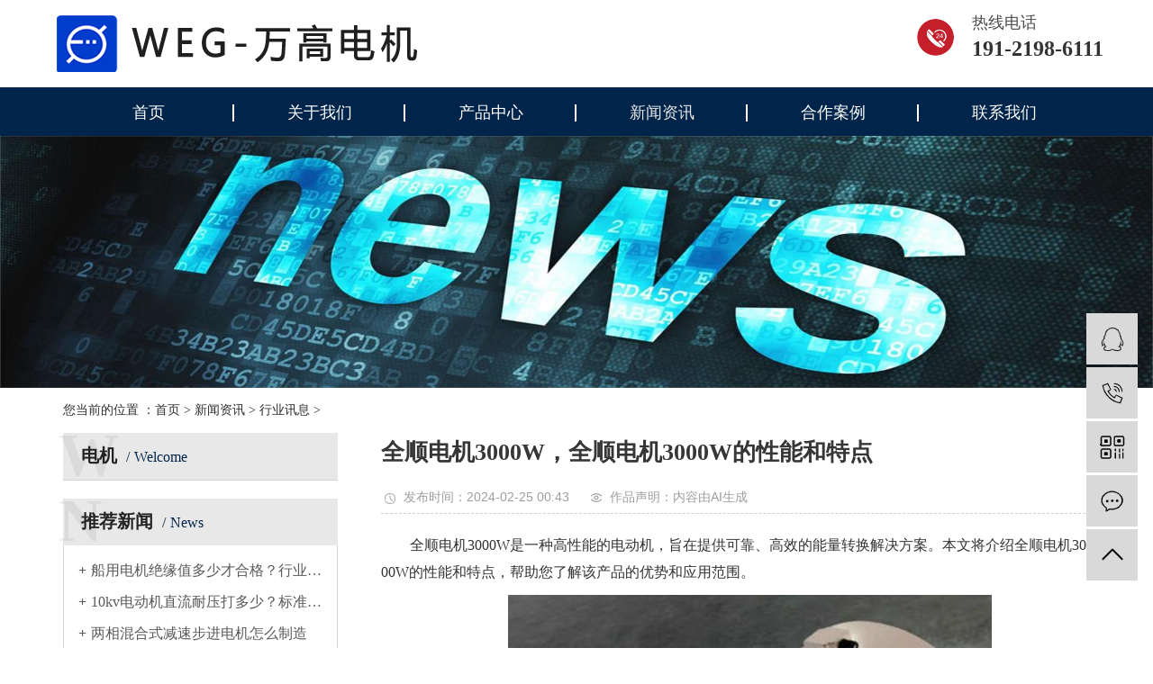

--- FILE ---
content_type: text/html; charset=UTF-8
request_url: https://www.maramotor.cn/news/4186.html?btwaf=70169131
body_size: 6006
content:
<!DOCTYPE html>
<html lang="zh-CN">
<head>
    <meta charset="utf-8">
    <meta http-equiv="X-UA-Compatible" content="IE=edge,chrome=1">
	<meta name="applicable-device" content="pc,mobile" />
	<meta http-equiv="Cache-Control" content="no-transform" />
    <meta http-equiv="Cache-Control" content="no-siteapp" />
    <meta name="viewport" content="width=device-width, initial-scale=1, maximum-scale=1, user-scalable=no">
    <title>全顺电机3000W，全顺电机3000W的性能和特点-WEG电机</title>
    <meta name="keywords" content="" />
    <meta name="description" content="全顺电机3000W是一种高性能的电动机，旨在提供可靠、高效的能量转换解决方案。本文将介绍全顺电机3000W的性能和特点，帮助您了解该产品的优势和应用范围。第一部分：全顺电机3000W的基本信息全顺电机3000W是一种三相异步电动机，配有高效的永磁转子设计。它具有高效的能量转换和低噪声运行，使其成为许..." />
    <link rel="shortcut icon" type="image/x-icon" href="/favicon.ico" />
    <link rel="stylesheet" href="https://www.maramotor.cn/static/index/css/bootstrap.min.css">
    <link rel="stylesheet" href="https://www.maramotor.cn/static/index/css/owl.carousel.min.css">
    <link rel="stylesheet" href="https://www.maramotor.cn/static/index/css/app.css">
    <script src="https://www.maramotor.cn/static/index/js/jquery.min.js"></script>
    <script>
        var config = {
            homeUrl: 'https://www.maramotor.cn/',
            copyCode: 0,
            isVisitor: 1
        }
    </script>
    <script src="https://www.maramotor.cn/static/index/js/app.js"></script>
</head>
<body>
        <div class="x-header hidden-xs hidden-sm">
        <div class="container headrlog">
            <div class="x-logo"><a href="https://www.maramotor.cn/"><img alt="WEG万高电机"
                    src="https://www.maramotor.cn/static/index/picture/logo.png" /></a></div>
            <div class="toptel fr">
                <img src="https://www.maramotor.cn/static/index/picture/20200413084557_903.png" alt="WEG万高电机" class="fl">
                <div class="con fr">
                    <h5>
                    热线电话
                </h5>
                    <p><strong><span style="font-family: 微软雅黑, &quot;Microsoft YaHei&quot;; font-size: 24px;">191-2198-6111</span></strong>
                    </p>
                </div>
            </div>
        </div>
        <div class="h-nav">
            <div class="container">
                <ul class="x-menu clearfix">
                    <li>
                        <a href="/">首页</a>
                    </li>
					                    <li>
                        <a href="https://www.maramotor.cn/about/">关于我们</a>
                        <ul class="x-sub-menu">
						                        </ul>
                    </li>
					                    <li>
                        <a href="https://www.maramotor.cn/product/">产品中心</a>
                        <ul class="x-sub-menu">
						                            <li><a href="https://www.maramotor.cn/plus/">电机</a>
                            </li>
						                            <li><a href="https://www.maramotor.cn/max/">变频器</a>
                            </li>
						                            <li><a href="https://www.maramotor.cn/power/">感应电机</a>
                            </li>
						                            <li><a href="https://www.maramotor.cn/jldj/">同步电机</a>
                            </li>
						                            <li><a href="https://www.maramotor.cn/zldj/">中高压电机</a>
                            </li>
						                            <li><a href="https://www.maramotor.cn/fdj/">冷却塔电机</a>
                            </li>
						                        </ul>
                    </li>
					                    <li>
                        <a href="https://www.maramotor.cn/news/">新闻资讯</a>
                        <ul class="x-sub-menu">
						                            <li><a href="https://www.maramotor.cn/hyxx/">行业讯息</a>
                            </li>
						                            <li><a href="https://www.maramotor.cn/jszs/">技术知识</a>
                            </li>
						                        </ul>
                    </li>
					                    <li>
                        <a href="https://www.maramotor.cn/cases/">合作案例</a>
                        <ul class="x-sub-menu">
						                            <li><a href="https://www.maramotor.cn/huadong/">华东地区</a>
                            </li>
						                            <li><a href="https://www.maramotor.cn/huanan/">华南地区</a>
                            </li>
						                            <li><a href="https://www.maramotor.cn/huazhong/">华中地区</a>
                            </li>
						                            <li><a href="https://www.maramotor.cn/huabei/">华北地区</a>
                            </li>
						                        </ul>
                    </li>
					                    <li>
                        <a href="https://www.maramotor.cn/contact/">联系我们</a>
                        <ul class="x-sub-menu">
						                        </ul>
                    </li>
					                </ul>
            </div>
        </div>
    </div>
    <div class="xymob-head visible-sm visible-xs">
        <div class="xymob-head-box">
            <div class="xymob-logo">
                <a href="/"><img src="https://www.maramotor.cn/static/index/picture/yidong_logo.jpg" /></a>
            </div>
            <div class="xymob-navbtn">
                <span></span>
            </div>
            <!-- <div class="xymob-search-btn"><i class="icon-font icon-search"></i>
            </div> -->
        </div>

        <div class="xymob-menu">
            <div class="xymob-menu-box">
                <ul class="xymob-nav">
                    <li>
                        <a href="/">
                        首页
                        </a>
                    </li>
					                    <li>
                        <a href="https://www.maramotor.cn/about/">关于我们</a>
                        <div class="xymob-menu-jt"><i class="icon-font icon-down"></i>
                        </div>
                        <ul class="xymob-sub-menu">
						                        </ul>
                    </li>
					                    <li>
                        <a href="https://www.maramotor.cn/product/">产品中心</a>
                        <div class="xymob-menu-jt"><i class="icon-font icon-down"></i>
                        </div>
                        <ul class="xymob-sub-menu">
						                            <li><a href="https://www.maramotor.cn/plus/">电机</a>
                            </li>
                                                    <li><a href="https://www.maramotor.cn/max/">变频器</a>
                            </li>
                                                    <li><a href="https://www.maramotor.cn/power/">感应电机</a>
                            </li>
                                                    <li><a href="https://www.maramotor.cn/jldj/">同步电机</a>
                            </li>
                                                    <li><a href="https://www.maramotor.cn/zldj/">中高压电机</a>
                            </li>
                                                    <li><a href="https://www.maramotor.cn/fdj/">冷却塔电机</a>
                            </li>
                                                </ul>
                    </li>
					                    <li>
                        <a href="https://www.maramotor.cn/news/">新闻资讯</a>
                        <div class="xymob-menu-jt"><i class="icon-font icon-down"></i>
                        </div>
                        <ul class="xymob-sub-menu">
						                            <li><a href="https://www.maramotor.cn/hyxx/">行业讯息</a>
                            </li>
                                                    <li><a href="https://www.maramotor.cn/jszs/">技术知识</a>
                            </li>
                                                </ul>
                    </li>
					                    <li>
                        <a href="https://www.maramotor.cn/cases/">合作案例</a>
                        <div class="xymob-menu-jt"><i class="icon-font icon-down"></i>
                        </div>
                        <ul class="xymob-sub-menu">
						                            <li><a href="https://www.maramotor.cn/huadong/">华东地区</a>
                            </li>
                                                    <li><a href="https://www.maramotor.cn/huanan/">华南地区</a>
                            </li>
                                                    <li><a href="https://www.maramotor.cn/huazhong/">华中地区</a>
                            </li>
                                                    <li><a href="https://www.maramotor.cn/huabei/">华北地区</a>
                            </li>
                                                </ul>
                    </li>
					                    <li>
                        <a href="https://www.maramotor.cn/contact/">联系我们</a>
                        <div class="xymob-menu-jt"><i class="icon-font icon-down"></i>
                        </div>
                        <ul class="xymob-sub-menu">
						                        </ul>
                    </li>
					                </ul>
            </div>
        </div>
    </div>
    <div class="page-banner">
        <img src="https://www.maramotor.cn/static/index/picture/news-banner.jpg" alt="新闻内容">
    </div>
    <div class="page-position">
        <div class="container">
            您当前的位置 ：<a href="https://www.maramotor.cn/">首页</a> > <a href="https://www.maramotor.cn/news/">新闻资讯</a> > <a href="https://www.maramotor.cn/hyxx/">行业讯息</a> >         </div>
    </div>
    <div class="page-wrap">
        <div class="container">
            <div class="page-wrap-left xymob-menu-click">
    <div class="xymob-left-close-btn"><i class="icon-font icon-close"></i>
    </div>
    <div class="xypg-left">
        <div class="xypg-left-box xypg-left-menu">
            <div class="xypg-left-title">
                <h3>电机<span>welcome</span></h3>
            </div>
            <div class="xypg-left-con">
                <ul class="xypg-left-nav">
				                </ul>
            </div>
        </div>
        <div class="xypg-left-box xypg-left-news">
            <div class="xypg-left-title">
                <h3>推荐新闻<span>News</span></h3>
            </div>
            <div class="xypg-left-con">
                <ul class="latest-news">
									<li><a href="https://www.maramotor.cn/news/6642.html" title="船用电机绝缘值多少才合格？行业通用标准解析与检测要点">船用电机绝缘值多少才合格？行业通用标准解析与检测要点</a></li>
                					<li><a href="https://www.maramotor.cn/news/6641.html" title="10kv电动机直流耐压打多少？标准值与操作规范详解">10kv电动机直流耐压打多少？标准值与操作规范详解</a></li>
                					<li><a href="https://www.maramotor.cn/news/6640.html" title="两相混合式减速步进电机怎么制造">两相混合式减速步进电机怎么制造</a></li>
                					<li><a href="https://www.maramotor.cn/news/6639.html" title="电机内齿轮磨损过快，电机维护与故障排除">电机内齿轮磨损过快，电机维护与故障排除</a></li>
                					<li><a href="https://www.maramotor.cn/news/6638.html" title="电摩无刷电机内部结构，详解无刷电机的工作原理">电摩无刷电机内部结构，详解无刷电机的工作原理</a></li>
                					<li><a href="https://www.maramotor.cn/news/6637.html" title="180W缝纫电机性能特点详解，如何选择适合的180W缝纫电机">180W缝纫电机性能特点详解，如何选择适合的180W缝纫电机</a></li>
                					<li><a href="https://www.maramotor.cn/news/6636.html" title="emi风扇电机，了解emi风扇电机的原理和使用方法">emi风扇电机，了解emi风扇电机的原理和使用方法</a></li>
                					<li><a href="https://www.maramotor.cn/news/6635.html" title="变器驱动电机启动慢，解决变器启动慢的方法">变器驱动电机启动慢，解决变器启动慢的方法</a></li>
                					<li><a href="https://www.maramotor.cn/news/6634.html" title="伺服电机减速机型号，选择合适的伺服电机减速器">伺服电机减速机型号，选择合适的伺服电机减速器</a></li>
                					<li><a href="https://www.maramotor.cn/news/6633.html" title="汇川750瓦伺服电机，产品介绍及应用领域">汇川750瓦伺服电机，产品介绍及应用领域</a></li>
                                </ul>
            </div>
        </div>
        <div class="xypg-left-box xypg-left-keys">
            <div class="xypg-left-title">
                <h3>相关参考<span>Keywords</span></h3>
            </div>
            <div class="xypg-left-con">
                <ul class="hot-keys">
				                    <li><a href="https://www.maramotor.cn/news/6425.html" title="三相异步电机温升，温升和控制方法">三相异步电机温升，温升和控制方法</a>
                    </li>
				                    <li><a href="https://www.maramotor.cn/news/2034.html" title="变频器控制电机如何实现节能效果">变频器控制电机如何实现节能效果</a>
                    </li>
				                    <li><a href="https://www.maramotor.cn/news/5818.html" title="电机对电能的作用，电机工作原理及应用">电机对电能的作用，电机工作原理及应用</a>
                    </li>
				                    <li><a href="https://www.maramotor.cn/news/3779.html" title="电机震动对身体有害吗？专家详细介绍影响及防范措施">电机震动对身体有害吗？专家详细介绍影响及防范措施</a>
                    </li>
				                    <li><a href="https://www.maramotor.cn/news/2338.html" title="排烟风机电机高低速怎样接线（详解排烟风机的电气连接方式）">排烟风机电机高低速怎样接线（详解排烟风机的电气连接方式）</a>
                    </li>
				                    <li><a href="https://www.maramotor.cn/news/4185.html" title="直流电阻测试仪测电机，使用直流电阻测试仪测量电机的方法与步骤">直流电阻测试仪测电机，使用直流电阻测试仪测量电机的方法与步骤</a>
                    </li>
				                    <li><a href="https://www.maramotor.cn/news/4354.html" title="打鱼电机使用方法，详解打鱼电机的操作步骤">打鱼电机使用方法，详解打鱼电机的操作步骤</a>
                    </li>
				                    <li><a href="https://www.maramotor.cn/news/5757.html" title="直流电机同步异步，直流电机同步和异步的区别">直流电机同步异步，直流电机同步和异步的区别</a>
                    </li>
				                    <li><a href="https://www.maramotor.cn/news/1765.html" title="电机扭矩与力的关系(电机的输出扭矩和什么有关)">电机扭矩与力的关系(电机的输出扭矩和什么有关)</a>
                    </li>
				                    <li><a href="https://www.maramotor.cn/news/2750.html" title="西门子贝德和皖南电机哪个贵（对比分析两个品牌的价格区别）">西门子贝德和皖南电机哪个贵（对比分析两个品牌的价格区别）</a>
                    </li>
				                    <li><a href="https://www.maramotor.cn/news/5600.html" title="100千瓦的电机，电机功率为100千瓦的选择和使用">100千瓦的电机，电机功率为100千瓦的选择和使用</a>
                    </li>
				                    <li><a href="https://www.maramotor.cn/news/3801.html" title="单相电机牵引器手柄如何接线（详解单相电机牵引器手柄接线方法）">单相电机牵引器手柄如何接线（详解单相电机牵引器手柄接线方法）</a>
                    </li>
				                </ul>
            </div>
        </div>
        <div class="xypg-left-box xypg-left-contact">
            <div class="xypg-left-title">
                <h3>联系我们<span>Contact Us</span></h3>
            </div>
            <div class="xypg-left-con">
                <div class="page-wrap-contact">
                    <h4>上海奕步电机有限公司-WEG授权代理商</h4>
                    <p>联 系 人 ： 周经理</p>
                    <p>联系电话：191-2198-6111</p>
                    <p>Q&nbsp; &nbsp; &nbsp; &nbsp; Q:&nbsp; 857-768-487</p>
                    <p>电&nbsp; &nbsp; &nbsp; &nbsp;话：021-6992-5088</p>
                    <p>传&nbsp; &nbsp; &nbsp; &nbsp;真：021-6992-5099</p>
                    <p>网&nbsp; &nbsp; &nbsp; &nbsp;址：https://www.maramotor.cn/</p>
                    <p>邮&nbsp; &nbsp; &nbsp; &nbsp;箱：19121986111@163.com</p>
                    <p>地&nbsp; &nbsp; &nbsp; &nbsp;址：上海市嘉定区宝安公路2999弄</p>
                </div>
            </div>
        </div>
    </div>
</div>            <div class="page-wrap-right">
                <div class="xypg-right-content">
                    <!-- 新闻详细 -->
                    <div class="xypg-news-detail">
                        <h1 class="xypg-detail-title">全顺电机3000W，全顺电机3000W的性能和特点</h1>
                        <div class="xypg-detail-info-bar">
                            <div class="detail-info-time"><i class="icon-font icon-shijian"></i>发布时间：2024-02-25 00:43</div>
                            <div class="detail-info-numbers"><i class="icon-font icon-chakan"></i>
                                作品声明：内容由AI生成
                            </div>
                        </div>
                        <div class="xypg-detail-con">
                            <p>全顺电机3000W是一种高性能的电动机，旨在提供可靠、高效的能量转换解决方案。本文将介绍全顺电机3000W的性能和特点，帮助您了解该产品的优势和应用范围。</p>
<p style="text-align:center;"><img src="https://www.maramotor.cn/zidongweihutup/4240/3340.jpg"></p>
<p>第一部分：全顺电机3000W的基本信息</p>
<p>全顺电机3000W是一种三相异步电动机，配有高效的永磁转子设计。它具有高效的能量转换和低噪声运行，使其成为许多应用领域的理想选择。下面是全顺电机3000W的一些基本信息：</p>
<p>- 额定功率：3000W</p>
<p>- 额定电压：380V</p>
<p>- 额定转速：1500rpm</p>
<p>- 保护等级：IP55</p>
<p>- 绝缘等级：F级</p>
<p>- 额定效率：IE3</p>
<p>- 端盖结构：铸铝合金</p>
<p>- 轴承：高质量深沟球轴承</p>
<p>第二部分：全顺电机3000W的性能</p>
<p>1. 高效能</p>
<p>全顺电机3000W采用高效的永磁转子设计，使其具有卓越的能量转换效率。它的IE3效率标准符合欧洲标准，与传统电动机相比，可以节省高达30%的能源消耗。</p>
<p>2. 高可靠性</p>
<p>全顺电机3000W的设计使其具有高可靠性和稳定性。它采用高质量深沟球轴承，提供长寿命和低维护成本。此外，它的铸铝合金端盖结构提供了更好的散热和耐用性。</p>
<p>3. 低噪声</p>
<p>全顺电机3000W的永磁转子设计和良好的机械平衡使其运行更加平稳。它的低噪声运行使其成为许多应用领域的理想选择，建筑和水处理等领域。</p>
<p>第三部分：全顺电机3000W的特点</p>
<p>1. 多种安装方式</p>
<p>全顺电机3000W可以通过多种安装方式安装，如水平、垂直和倾斜。这使得它适用于各种应用场景，可以满足不同的安装需求。</p>
<p>2. 多种保护等级</p>
<p>全顺电机3000W具有多种保护等级，如IP55、IP65和IP67等。这使得它可以适应各种环境条件，如潮湿、腐蚀和尘土等。</p>
<p>3. 多种控制方式</p>
<p>全顺电机3000W可以通过多种控制方式进行控制，如变频器控制、直接启动控制和星角启动控制等。这使得它适用于各种应用场景，可以满足不同的控制需求。</p>
<p>第四部分：全顺电机3000W的应用</p>
<p>全顺电机3000W广泛应用于各种领域，建筑和水处理等。下面是一些具体的应用场景：</p>
<p>1. 制造业</p>
<p>全顺电机3000W适用于许多制造业应用，如机床、输送带和食品加工设备等。低噪声和稳定性使其成为制造业的理想选择。</p>
<p>2. 农业</p>
<p>全顺电机3000W适用于许多农业应用，如离心泵、喷灌设备和通风设备等。低噪声和稳定性使其在农业生产中发挥重要作用。</p>
<p>3. 建筑</p>
<p>全顺电机3000W适用于许多建筑应用，如水泵、风机和升降机等。低噪声和稳定性使其成为建筑行业的理想选择。</p>
<p>4. 水处理</p>
<p>全顺电机3000W适用于许多水处理应用，如污水处理、给水和排水系统等。低噪声和稳定性使其成为水处理行业的理想选择。</p>
<p>全顺电机3000W是一种高性能的电动机，具有高效的能量转换、高可靠性和低噪声运行等优点。它适用于许多应用领域，建筑和水处理等。如果您正在寻找可靠、高效的能量转换解决方案，全顺电机3000W是您的理想选择。</p>                        </div>
                        <div class="xypg-detail-tags">
                            <div class="tags-title">
                                <h3>本文关键词</h3> 
                            </div>
                            <div class="tags-content">
                                <p></p>
                            </div>
                        </div>
                        <div class="xypg-detail-url">本文网址：https://www.maramotor.cn/news/4186.html?btwaf=70169131                        </div>
                        <div class="xypg-detail-pn">
                           上一篇：<a href="https://www.maramotor.cn/news/4185.html">直流电阻测试仪测电机，使用直流电阻测试仪测量电机的方法与步骤</a>                           下一篇：<a href="https://www.maramotor.cn/news/4189.html">测直流电机正反转设备，直流电机正反转测试方法</a>                        </div>
                    </div>
                    <!-- 相关产品和相关新闻 -->
                    <div class="xypg-relate">
                        <div class="relate-product">
                            <h4 class="relate-title"><span>相关产品</span></h4>
                            <div class="Related_products">
                                <ul>
                                                                    </ul>
                            </div>
                        </div>
                        <div class="relate-news">
                            <h4 class="relate-title"><span>相关新闻</span></h4>
                            <ul class="clearfix relate-news-list">
                                                            </ul>
                        </div>
                    </div>
                </div>
            </div>
            <div class="page-mob-tool">
                <ul>
                    <li class="xymob-page-navbtn"><i class="icon-font icon-dots-horizontal"></i>
                    </li>
                    <li class="xymob-page-backtop"><i class="icon-font icon-top"></i>
                    </li>
                </ul>
            </div>
        </div>
    </div>
    <div class="x-layout">
    <div class="container">
        <div class="row">
            <div class="col-md-4 col-sm-12">
                <div class="x-layout-contact">
                    <p>公司地址 ： 上海市嘉定区宝安公路2999弄</p>
                    <p>公司邮箱 ： <span style="font-family: 微软雅黑; text-align: justify;">19121986111@163.com</span>
                    </p>
                    <p>公司电话 ： 021-6992-5088</p>
                </div>
            </div>
            <div class="col-md-6  col-sm-12 hidden-xs">
                <div class="x-layout-menu clearfix">
				                    <dl>
                        <dt>关于我们</dt>
						                    </dl>
				                     <dl>
                        <dt>产品中心</dt>
						                        <dd>
						<a href="https://www.maramotor.cn/plus/">电机</a>
                        </dd>
						                        <dd>
						<a href="https://www.maramotor.cn/max/">变频器</a>
                        </dd>
						                        <dd>
						<a href="https://www.maramotor.cn/power/">感应电机</a>
                        </dd>
						                        <dd>
						<a href="https://www.maramotor.cn/jldj/">同步电机</a>
                        </dd>
						                        <dd>
						<a href="https://www.maramotor.cn/zldj/">中高压电机</a>
                        </dd>
						                        <dd>
						<a href="https://www.maramotor.cn/fdj/">冷却塔电机</a>
                        </dd>
						                    </dl>
				                     <dl>
                        <dt>新闻资讯</dt>
						                        <dd>
						<a href="https://www.maramotor.cn/hyxx/">行业讯息</a>
                        </dd>
						                        <dd>
						<a href="https://www.maramotor.cn/jszs/">技术知识</a>
                        </dd>
						                    </dl>
				                     <dl>
                        <dt>合作案例</dt>
						                        <dd>
						<a href="https://www.maramotor.cn/huadong/">华东地区</a>
                        </dd>
						                        <dd>
						<a href="https://www.maramotor.cn/huanan/">华南地区</a>
                        </dd>
						                        <dd>
						<a href="https://www.maramotor.cn/huazhong/">华中地区</a>
                        </dd>
						                        <dd>
						<a href="https://www.maramotor.cn/huabei/">华北地区</a>
                        </dd>
						                    </dl>
				                 </div>
            </div>
            <div class="col-md-2  col-sm-12 hidden-xs">
                <div class="x-layout-ewm">
                    <img src="https://www.maramotor.cn/static/index/picture/weixin_kf.jpg" width='100px' height='100px' alt="">
                    <p>
                        立刻咨询
                    </p>
                </div>
            </div>
        </div>
    </div>
</div>
<div class="x-footer">
    <div class="container clearfix">
        <div class="x-seo fr">
            <a href="/sitemap.txt">网站地图</a> |
            <a href="/sitemap.xml">XML</a>
        </div>
        <div class="x-copyright fl">Copyright © 上海奕步电机有限公司-WEG授权代理商 All rights reserved 备案号：
            <a href="http://beian.miit.gov.cn/" target="_blank" rel="nofollow">沪ICP备16040912号-19</a>网站图片内容来源于网络，如有侵权请联系删除。
        </div>
        <div class="x-power">
            <a href="/about/">WEG万高电机</a>
        </div>
    </div>
</div>
<!-- 右侧客服 -->
<!-- 侧边工具栏 -->
<div id="toolbar">
    <ul>
        <li>
            <a href="http://wpa.qq.com/msgrd?v=3&uin=857-768-487&site=qq&menu=yes" target="_blank">
                <span class="icon-font icon-qq"></span>
                <span class="wz">业务咨询</span>
            </a>
        </li>
        <li>
            <a href="javascript:;">
                <span class="icon-font icon-phone"></span>
                <span class="wz">191-2198-6111</span>
            </a>
        </li>
        <li class="ewm">
            <span class="icon-font icon-ewm"></span>
            <div class="ewm-box">
                <img src="https://www.maramotor.cn/static/index/picture/weixin_kf.jpg" alt="二维码" />
            </div>
        </li>
        <li>
            <a href="javascript:">
                <span class="icon-font icon-message"></span>
                <span class="wz">qq：857-768-487</span>
            </a>
        </li>
		<li class="backtop"><span class="icon-font icon-top"></span></li>
    </ul>
</div>
<script>
    $(function () {
        // 返回顶部
        app.backTop("#toolbar .backtop",300);
        var imgUrl = 'https://www.maramotor.cn/';
        if($(".ewm-box img").attr('src') == imgUrl ) {
            $(".ewm-box").remove();
        }
    })
</script>
<script src="https://www.maramotor.cn/static/index/js/main.js"></script>
<script>
var _hmt = _hmt || [];
(function() {
  var hm = document.createElement("script");
  hm.src = "https://hm.baidu.com/hm.js?0ad7c9113091fc6aaecd14f149b17dc2";
  var s = document.getElementsByTagName("script")[0]; 
  s.parentNode.insertBefore(hm, s);
})();
</script></body>
</html>

--- FILE ---
content_type: text/html; charset=utf-8
request_url: https://www.maramotor.cn/source/include/visitor.php
body_size: 5
content:
{"code":0,"msg":"跨站验证超时请重试","data":"","token":{"name":"csrf_test_name","value":"89d0c79b798e9540dae4f60611cfaa9a"}}

--- FILE ---
content_type: application/javascript
request_url: https://www.maramotor.cn/static/index/js/app.js
body_size: 2193
content:
var app = {
    config: config || {},
    // 简单的点击实现元素展开和收缩的功能
    clickToggle: function(elea,eleb){
        $(elea).click(function(){
            if(!$(eleb).is(':visible')){
                $(this).addClass('clicked');
                $(eleb).slideDown();
            }else{
                $(this).removeClass('clicked');
                $(eleb).slideUp();
            }
        })
    },

    //返回顶部
    backTop: function(ele,time){
        $(ele).click(function () {
            $('html, body').animate({
                scrollTop:'0'
            },time);
        })
    },

    // 随机数字
    RndNum: function(n){
        var rand="";
        for(var i=0;i<n;i++)
            rand += Math.floor(Math.random()*10);
        return rand;
    },

    //切换验证码图片
    changCode: function(url, width, height){
        var rand = new Date().getTime();
        var str  = url+'source/include/imagecode.php?act=verifycode&width='+width+'&height='+height+'&random=' + rand + this.RndNum(4);
        $("#checkCodeImg").attr("src",str);
    },

    // tab 切换
    tabs: function(tabs, tab_box, _event) {
        $(tab_box).hide();
        $(tab_box).eq(0).show();
        $(tabs).eq(0).addClass('on');
        $(tabs).bind(_event,function(){
            $(this).addClass("on").siblings().removeClass("on");
            var _index = $(this).index();
            $(tab_box).eq(_index).show().siblings().hide();
        })
    },

    // 手机站跳转
    mobile: function () {
        if ((navigator.userAgent.match(/(iPhone|iPod|Android|ios)/i))) {
            var pathname = location.pathname;
            var urlArray = pathname.split("/");
            var murl = '';

            if ((this.config.mUrl.match(urlArray[1]))) {
                for (i=2;i<urlArray.length;i++) {
                    murl= murl+"/"+urlArray[i];
                }
                murl = (this.config.mUrl + murl).replace('m//', 'm/');
            } else {
                murl = this.config.mUrl + pathname.substr(1);
            }

            if(urlArray[2] == 'p') {
                window.location.href = this.config.mUrl;
            } else {
                location.replace(murl);
            }
        }
    },

    // 是否支持 placeholder 属性
    placeholderSupport: function () {
        return 'placeholder' in document.createElement('input');
    },
    // ie9 兼容 placeholder
    iePlaceholder: function () {
        $("[placeholder]").each(function(){
            var _this = $(this);
            _this.wrapAll('<div class="input-box"></div>');
            var left = _this.css("padding-left");
            _this.parent().append('<span class="placeholder" data-type="placeholder" style="left: ' + left + '">' + _this.attr("placeholder") + '</span>');
            if(_this.val() != ""){
                _this.parent().find("span.placeholder").hide();
            }
            else{
                _this.parent().find("span.placeholder").show();
            }
        }).on("focus", function(){
            $(this).parent().find("span.placeholder").hide();
        }).on("blur", function(){
            var _this = $(this);
            if(_this.val() != ""){
                _this.parent().find("span.placeholder").hide();
            }
            else{
                _this.parent().find("span.placeholder").show();
            }
        });
        // 点击表示placeholder的标签相当于触发input
        $("span.placeholder").on("click", function(){
            $(this).hide();
            $(this).siblings("[placeholder]").trigger("click");
            $(this).siblings("[placeholder]").trigger("focus");
        });
        $("input[name='checkcode']").css('width', '100%').parents('.input-box').css('display','inline-block');
    },
    // 防复制代码
    antiClone: function () {
        // 防止ctrl+C
        document.onkeydown = function (e) {
            var e = e || event;
            if (e.ctrlKey == 1 && e.keyCode == 67) {
                return false;
            }
        };
        // 阻止复制
        document.body.oncopy = function (){ return false; };
        //禁止选取
        document.body.onselectstart=document.body.oncontextmenu=function(){return false;};
    },
    // 访客统计
    judgeTerminalBrowser: function (userAgent) {
        var data = {
            os: undefined,
            browser: undefined
        };
        var terminal = {
            'windows nt 10'      : 'Windows 10',
            'windows nt 6.3'     : 'Windows 8.1',
            'windows nt 6.2'     : 'Windows 8',
            'windows nt 6.1'     : 'Windows 7',
            'windows nt 6.0'     : 'Windows Vista',
            'windows nt 5.2'     : 'Windows Server 2003XP x64',
            'windows nt 5.1'     : 'Windows XP',
            'windows xp'         : 'Windows XP',
            'windows nt 5.0'     : 'Windows 2000',
            'windows me'         : 'Windows ME',
            'win98'              : 'Windows 98',
            'win95'              : 'Windows 95',
            'win16'              : 'Windows 3.11',
            'macintosh|mac os x' : 'Mac OS X',
            'mac_powerpc'        : 'Mac OS 9',
            'linux'              : 'Linux',
            'ubuntu'             : 'Ubuntu',
            'phone'              : 'iPhone',
            'pod'                : 'iPod',
            'pad'                : 'iPad',
            'android'            : 'Android',
            'blackberry'         : 'BlackBerry',
            'webos'              : 'Mobile',
            'freebsd'            : 'FreeBSD',
            'sunos'              : 'Solaris'
        };


        Object.keys(terminal).forEach(function (key) {
            if (new RegExp(key).test(userAgent.toLowerCase())) {
                data.os = terminal[key];
                return true;
            }
        });

        if (regs = userAgent.match(/MSIE\s(\d+)\..*/)) {
            // ie 除11
            data.browser = 'IE ' + regs['1'];
        } else if (regs = userAgent.match(/Firefox\/(\d+)\..*/)) {
            data.browser = 'FIREFOX';
        } else if (regs = userAgent.match(/Opera[\s|\/](\d+)\..*/)) {
            data.browser = 'OPERA';
        } else if (regs = userAgent.match(/Chrome\/(\d+)\..*/)) {
            data.browser = 'CHROME';
        } else if (regs = userAgent.match(/Safari\/(\d+)\..*$/)) {
            // chrome浏览器都声明了safari
            data.browser = 'SAFARI';
        } else if (regs = userAgent.match(/rv:(\d+)\..*/)) {
            // ie 11
            data.browser = 'IE ' + regs['1'];
        }

        $.ajax({
            url: this.config.homeUrl + 'source/include/visitor.php',
            type: 'POST',
            contentType: 'application/x-www-form-urlencoded',
            data: data
        })
    }
};

//当配置为普通站的时候，手机站跳转
if(app.config.hasOwnProperty('mUrl')) {
    app.mobile();
}